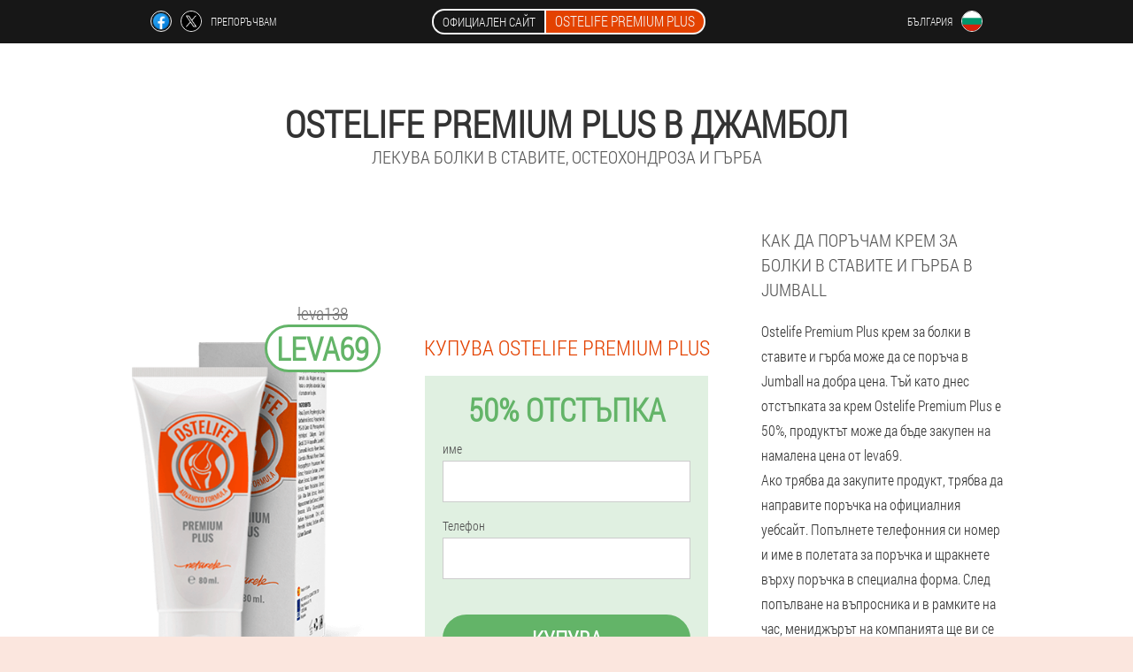

--- FILE ---
content_type: text/html; charset=UTF-8
request_url: https://bg.ostelife-premium.plus/%D0%B3%D1%80%D0%B0%D0%B4%D0%BE%D0%B2%D0%B5/%D0%B4%D0%B6%D0%B0%D0%BC%D0%B1%D0%BE%D0%BB
body_size: 6739
content:

<!DOCTYPE html>
<html lang="bg">
<head>
	<meta name="viewport" content="width=device-width, initial-scale=1.0">
	<meta http-equiv="Content-Type" content="text/html; charset=utf-8">
	<title>OSTELIFE PREMIUM PLUS в Джамбол купува от leva69</title>
	<meta name="description" content="Ако трябва да закупите крем Ostelife Premium Plus, който лекува болки в ставите, остеохондроза и гърба в Jambol, трябва да направите поръчка на официалния уебсайт. България предлага крем Ostelife Premium Plus на добра цена. ">

<link href="/css/css425.css" rel="stylesheet">
<link rel="preload" href="/css/css425.css" as="style">
<link rel="preload" href="/fonts/RobotoCondensedLight.woff" as="font" type="font/woff2" crossorigin>
	
			<link href="/images/favicon.ico" rel="shortcut icon">
		


	
<meta name="google-site-verification" content="QN8wnzyuGTHpFDjiF-VCfaYCTK6VDwu2NZDzaDPQ1xc" />	
	


<script  type="text/javascript">
function iawnhm(id) 
{
	var selector = document.getElementById(id);
	
	if(selector.classList.contains("active"))
	{
		selector.classList.remove("active");
	}
	else
	{
		selector.classList.add("active");
		
		document.onclick = function(e) {
			onclick(e, id);
		}

		
	}
	
}
	
function onclick(e, id) {
  e = e || window.event;
  var target = e.target || e.srcElement;
  var selector = document.getElementById(id);

  while (target.parentNode && target.tagName.toLowerCase() != 'body') {
    if (target == selector) {
      return;
    }
    target = target.parentNode;
  }
	selector.classList.remove("active");
}
	
</script>
	
	
</head>	
<body class="epdne_355__hngve" itemscope itemtype="https://schema.org/Product">
<header>
	<div class="c-818_b">
		
		<div class="qdufu_254__oh n-798_q">			
			
		<div class="qxe-344_ixtd">
<a rel="noopener noreferrer nofollow" target="_blank" class="ff-429_v" href="https://www.facebook.com/sharer/sharer.php?u=bg.ostelife-premium.plus"><div><span title="Facebook"></span></div></a>
<a rel="noopener noreferrer nofollow" target="_blank" class="tdw_850__j" href="https://x.com/share?text=OSTELIFE PREMIUM PLUS в Джамбол купува от leva69&url=bg.ostelife-premium.plus"><div><span title="X"></span></div></a>
<span class="nspxt_56-ceb">Препоръчвам</span></div>
		<div class="es_721-jede"><a href="/" class="cdz_62__vnd"><div class="ku_407-znk"><span class="ebi_379__bk">Официален сайт</span> <span class="ejrbp_952-cig" itemprop="name">Ostelife Premium Plus</span></div></a></div>
		<div class="h-891_fhm"><div class="s-820_sseph">
<div class="qicj-249_cttfc" id="qicj-249_cttfc">		
<div class="duxb_567__kjrpv" onclick="iawnhm('qicj-249_cttfc')">
<div class="vkht_615__wmd"><span>България</span></div>
<div class="xadcf_308-hkcn"><div class="wdus_371__dt"><img src="/images/9fspnpuo8agbjt.png" alt="Флаг (България)"></div></div>
</div>
<div class="t_967__n">
<ul>
		<li><a href="https://bg-en.ostelife-premium.plus" rel="alternate"><div class="hgc_546__gkdvy">Bulgaria (en)</div><div class="owbl_146-hi"><div class="ny-840_z"><img src="https://bg-en.ostelife-premium.plus/images/5jsaeynjupcd5ok6eu.png"></div></div></a></li><li><a href="https://ostelife-premium.plus" rel="alternate"><div class="hgc_546__gkdvy">España</div><div class="owbl_146-hi"><div class="ny-840_z"><img src="https://ostelife-premium.plus/images/siwnp78j5sq1nhzfi7.png"></div></div></a></li><li><a href="https://pt.ostelife-premium.plus" rel="alternate"><div class="hgc_546__gkdvy">Portugal</div><div class="owbl_146-hi"><div class="ny-840_z"><img src="https://pt.ostelife-premium.plus/images/p9bdp03pufy.png"></div></div></a></li><li><a href="https://hu.ostelife-premium.plus" rel="alternate"><div class="hgc_546__gkdvy">Magyarország</div><div class="owbl_146-hi"><div class="ny-840_z"><img src="https://hu.ostelife-premium.plus/images/dnyyix8eg5m6wqcfsqad.png"></div></div></a></li><li><a href="https://gr.ostelife-premium.plus" rel="alternate"><div class="hgc_546__gkdvy">Ελλάδα</div><div class="owbl_146-hi"><div class="ny-840_z"><img src="https://gr.ostelife-premium.plus/images/oslqi6gs98z0px9vyht.png"></div></div></a></li><li><a href="https://cy.ostelife-premium.plus" rel="alternate"><div class="hgc_546__gkdvy">Κύπρος</div><div class="owbl_146-hi"><div class="ny-840_z"><img src="https://cy.ostelife-premium.plus/images/6si7z1h2lpcnob.png"></div></div></a></li><li><a href="https://lv.ostelife-premium.plus" rel="alternate"><div class="hgc_546__gkdvy">Latvija</div><div class="owbl_146-hi"><div class="ny-840_z"><img src="https://lv.ostelife-premium.plus/images/74l0nld4gq.png"></div></div></a></li><li><a href="https://lt.ostelife-premium.plus" rel="alternate"><div class="hgc_546__gkdvy">Lietuva</div><div class="owbl_146-hi"><div class="ny-840_z"><img src="https://lt.ostelife-premium.plus/images/lyp1r0hikvva0k.png"></div></div></a></li><li><a href="https://pl.ostelife-premium.plus" rel="alternate"><div class="hgc_546__gkdvy">Polska</div><div class="owbl_146-hi"><div class="ny-840_z"><img src="https://pl.ostelife-premium.plus/images/087uicy6j3v4d0y53.png"></div></div></a></li><li><a href="https://ro.ostelife-premium.plus" rel="alternate"><div class="hgc_546__gkdvy">România</div><div class="owbl_146-hi"><div class="ny-840_z"><img src="https://ro.ostelife-premium.plus/images/o8s9mz8c36vs.png"></div></div></a></li><li><a href="https://sk.ostelife-premium.plus" rel="alternate"><div class="hgc_546__gkdvy">Slovensko</div><div class="owbl_146-hi"><div class="ny-840_z"><img src="https://sk.ostelife-premium.plus/images/vc5w3zz4o1xrda7k6.png"></div></div></a></li><li><a href="https://si.ostelife-premium.plus" rel="alternate"><div class="hgc_546__gkdvy">Slovenija</div><div class="owbl_146-hi"><div class="ny-840_z"><img src="https://si.ostelife-premium.plus/images/9ibka8iym1ud.png"></div></div></a></li><li><a href="https://th.ostelife-premium.plus" rel="alternate"><div class="hgc_546__gkdvy">ประเทศไทย</div><div class="owbl_146-hi"><div class="ny-840_z"><img src="https://th.ostelife-premium.plus/images/ejd5o5ume8vei6kgdxc.png"></div></div></a></li><li><a href="https://fi.ostelife-premium.plus" rel="alternate"><div class="hgc_546__gkdvy">Suomi</div><div class="owbl_146-hi"><div class="ny-840_z"><img src="https://fi.ostelife-premium.plus/images/bhqybpd33tivobue.png"></div></div></a></li><li><a href="https://cz.ostelife-premium.plus" rel="alternate"><div class="hgc_546__gkdvy">Česká republika</div><div class="owbl_146-hi"><div class="ny-840_z"><img src="https://cz.ostelife-premium.plus/images/4c6y6i4cese.png"></div></div></a></li><li><a href="https://it.ostelife-premium.plus" rel="alternate"><div class="hgc_546__gkdvy">Italia</div><div class="owbl_146-hi"><div class="ny-840_z"><img src="https://it.ostelife-premium.plus/images/du4xub2ozzlzq2ni.png"></div></div></a></li><li><a href="https://de.ostelife-premium.plus" rel="alternate"><div class="hgc_546__gkdvy">Deutschland</div><div class="owbl_146-hi"><div class="ny-840_z"><img src="https://de.ostelife-premium.plus/images/8wo103449cwm.png"></div></div></a></li><li><a href="https://at.ostelife-premium.plus" rel="alternate"><div class="hgc_546__gkdvy">Österreich</div><div class="owbl_146-hi"><div class="ny-840_z"><img src="https://at.ostelife-premium.plus/images/2acgc5oug4x2v10i.png"></div></div></a></li><li><a href="https://mx.ostelife-premium.plus" rel="alternate"><div class="hgc_546__gkdvy">México</div><div class="owbl_146-hi"><div class="ny-840_z"><img src="https://mx.ostelife-premium.plus/images/27u3wx31rrim8os.png"></div></div></a></li>	
</ul>
</div></div></div></div>
			
		</div>

	</div>

<div class="dnau-266_iq">
<meta itemprop="brand" content="Ostelife Premium Plus">
<meta itemprop="image" content="https://bg.ostelife-premium.plus/images/Ostelife%20Premium%20Plus%20Лекува%20болки%20в%20ставите,%20остеохондроза%20и%20гърба.png">
<meta itemprop="sku" content="7-167-21">
<meta itemprop="MPN" content="7-167-45">
<h1>Ostelife Premium Plus в Джамбол</h1>
<h2 class="mwgb_737__ew">Лекува болки в ставите, остеохондроза и гърба</h2>
<div class="uf_907-nqyt n-798_q">
<div class="cljx_196__nd">
<div class="aof_49__blhfl"><img src="/images/Ostelife%20Premium%20Plus%20Лекува%20болки%20в%20ставите,%20остеохондроза%20и%20гърба.png" alt="Крем Ostelife Premium Plus" itemprop="image"><div itemprop="offers" itemscope itemtype="https://schema.org/Offer" class="ay-928_flagu oozby-361_o"><div class="pmu-64_uxjrf"><span class="ndk-911_p">leva138</span><span class="btukh-911_susaa">leva69</span></div><meta itemprop="url" content="https://bg.ostelife-premium.plus">
<meta itemprop="price" content="69">
<meta itemprop="priceCurrency" content="BGN">
<meta itemprop="priceValidUntil" content="2025-12-30">
<link itemprop="availability" href="https://schema.org/InStock">
<div itemprop="shippingDetails" itemtype="https://schema.org/OfferShippingDetails" itemscope>
<div itemprop="shippingRate" itemtype="https://schema.org/MonetaryAmount" itemscope>
<meta itemprop="value" content="4.8" />
<meta itemprop="currency" content="BGN" /></div>
<div itemprop="shippingDestination" itemtype="https://schema.org/DefinedRegion" itemscope>
<meta itemprop="addressCountry" content="BG" /></div>
<div itemprop="deliveryTime" itemtype="https://schema.org/ShippingDeliveryTime" itemscope>
<div itemprop="handlingTime" itemtype="https://schema.org/QuantitativeValue" itemscope>
<meta itemprop="minValue" content="0" />
<meta itemprop="maxValue" content="2" />
<meta itemprop="unitCode" content="DAY" /></div>
<div itemprop="transitTime" itemtype="https://schema.org/QuantitativeValue" itemscope>
<meta itemprop="minValue" content="3" />
<meta itemprop="maxValue" content="17" />
<meta itemprop="unitCode" content="DAY" /></div></div></div>
<div itemprop="hasMerchantReturnPolicy" itemtype="https://schema.org/MerchantReturnPolicy" itemscope>
<meta itemprop="applicableCountry" content="BG" />
<meta itemprop="returnPolicyCountry" content="BG" />
<meta itemprop="returnPolicyCategory" content="https://schema.org/MerchantReturnFiniteReturnWindow" />
<meta itemprop="merchantReturnDays" content="45" />
<meta itemprop="returnMethod" content="https://schema.org/ReturnByMail" />
<meta itemprop="returnFees" content="https://schema.org/ReturnFeesCustomerResponsibility" />
</div></div></div>
<div class="aggregaterating" itemprop="aggregateRating" itemscope itemtype="https://schema.org/AggregateRating">
<span itemprop="ratingValue">4.2</span><span itemprop="reviewCount">26</span>
<meta itemprop="bestRating" content="5">
<meta itemprop="worstRating" content="1">
</div>
</div>	
<div class="ccjd_885-agi">
<h3>Купува Ostelife Premium Plus</h3>
<div class="iz_107-j">
<h3 class="fozp_687__evml">50% Отстъпка</h3>
<form action='' method='POST'>
    <div class="pd_762-f">
    <label for="no_5475-fdloo" class="sgo_886__a">име</label>
    <input id="no_5475-fdloo" type="text" name="cizob-1881_q" >
	    </div>
	
		<div class="fikia-755_yzu">
    <label for="dc_1762__fiwngif">Фамилия</label>
    <input id="dc_1762__fiwngif" type='text' name="g-1166_tk" autocomplete="off">
    </div>
	<div class="fikia-755_yzu">
	 <label for="xuqa-5832_zoffh">E-mail</label>
    <input id="xuqa-5832_zoffh" type='email' name="email">
	</div>
	
    <div class="pd_762-f jeiud_590__fca">
    <label for="ozptjkd-3067_dbjjjfq" class="sgo_886__a">Телефон</label>
    <input id="ozptjkd-3067_dbjjjfq" type="text" name="qdhjvwe_7378__cmdazd" >	
	    </div>
    <input type='hidden' name='flow_hash' value=''>
    <input type='hidden' name='landing' value='bg.ostelife-premium.plus'>
    <input type='hidden' name='country' value='bg'>
    <input type='hidden' name='referrer' value=''>
    <input type='hidden' name='sub1' value='Ostelife Premium Plus-bg'>
    <input type='hidden' name='sub2' value='bg.ostelife-premium.plus'>
    <input type='hidden' name='sub3' value='API-terra leads'>
    <input type='hidden' name='sub4' value='city Джамбол top'>
        <button class="cwyad-88_h" type='submit' value='Купува'>Купува</button>
</form>
</div>
</div>
<div class="el-289_shzt">
<div itemprop="description" class="yeohh-713_agbc"><h2>Как да поръчам крем за болки в ставите и гърба в Jumball</h2>
<p>Ostelife Premium Plus крем за болки в ставите и гърба може да се поръча в Jumball на добра цена. Тъй като днес отстъпката за крем Ostelife Premium Plus е 50%, продуктът може да бъде закупен на намалена цена от leva69.</p>
<p>Ако трябва да закупите продукт, трябва да направите поръчка на официалния уебсайт. Попълнете телефонния си номер и име в полетата за поръчка и щракнете върху поръчка в специална форма. След попълване на въпросника и в рамките на час, мениджърът на компанията ще ви се обади, за да направите поръчка и да отговорите на всички ваши въпроси и желания за доставка. Посочете цялата информация за поръчката. Моля, обърнете внимание, че плащането се извършва с наложен платеж на колета.</p>
</div>
</div>
</div>
<div class="ahmog-827_aj"></div>
</div>


</header>
	
	
	

<section class="n-798_q">
<div class="bglj-418_ilhrg city">
<h2>Къде мога да купя в Джамбол Ostelife Premium Plus</h2>

<ul class="dobwp-805_c" itemscope="" itemtype="https://schema.org/BreadcrumbList">
<meta itemprop="name" content="Breadcrumb Ostelife Premium Plus" />
<meta itemprop="itemListOrder" content="Ascending" />	
<meta itemprop="numberOfItems" content="3" />
<li itemprop="itemListElement" itemscope="" itemtype="https://schema.org/ListItem"><a itemprop="item" href="/"><span itemprop="name">Ostelife Premium Plus</span></a><meta itemprop="position" content="0"></li><li itemprop="itemListElement" itemscope="" itemtype="https://schema.org/ListItem"><a itemprop="item" href="/градове/"><span itemprop="name">градове</span></a><meta itemprop="position" content="1"></li><li class="active" itemprop="itemListElement" itemscope="" itemtype="https://schema.org/ListItem"><a itemprop="item" href="/градове/джамбол"><span itemprop="name">Джамбол</span></a><meta itemprop="position" content="2"></li></ul>
    
<div class="ieanr_726__vku hknj-616_nxc">

<h2>Как може да се закупи крем Ostelife Premium Plus в Jumball?</h2>
<p>Можете да получите крем Ostelife Premium Plus, който лекува болки в ставите, остеохондроза и гърба, а също така служи за профилактика на заболявания на опорно-двигателния апарат, само на официалния уебсайт в България. Просто трябва да се възползвате от настоящата отстъпка за крем за лечение и профилактика на болки в ставите и гърба. 50% отстъпка днес, поръчайте сега на намалена цена. Бързото и безболезнено лечение на болки в ставите е гарантирано от естествен състав.</p>
<p>Разходите за крем за лечение на болки в гърба и ставите при Jumball ще бъдат leva69. Лесно е да поръчате крем за лечение на остеохондроза, оставете заявка на нашия уебсайт, като въведете името и телефонния номер в специалните полета. След това нашият мениджър ще се свърже с вас, за да потвърди поръчката. Направете поръчка и изчакайте доставката и имайте предвид, че цената на доставката зависи от разстоянието до града. След като получите колета, ще можете да платите за поръчката. България и Jambol са областите, в които можете да поръчате крем за лечение на стави и гръб.</p>

	
	
</div>

<div class="ieanr_726__vku hknj-616_nxc ki-177_gl">
<h3>Други градове в България, където можете да закупите Ostelife Premium Plus</h3><table class="un_932-goe">
<thead><tr><th colspan="2"><h4>Градове в България, където можете да си купите Ostelife Premium Plus</h4></th></tr></thead>
<tbody>
<tr><td><a href="/градове/варна">Ostelife Premium Plus във Варна</a></td><td><a href="/градове/софия">Ostelife Premium Plus в София</a></td></tr><tr><td><a href="/градове/бургас">Ostelife Premium Plus в Бургас</a></td><td><a href="/градове/пловдив">Ostelife Premium Plus в Пловдив</a></td></tr><tr><td><a href="/градове/видин">Ostelife Premium Plus във Видин</a></td><td><a href="/градове/враждебна">Ostelife Premium Plus в Враждебна</a></td></tr><tr><td><a href="/градове/горна_ориховица">Ostelife Premium Plus в Горна Ориховица</a></td><td><a href="/градове/кърджали">Ostelife Premium Plus в Кърджали</a></td></tr><tr><td><a href="/градове/плевен">Ostelife Premium Plus в Плевен</a></td><td><a href="/градове/силистра">Ostelife Premium Plus в Силистра</a></td></tr><tr><td><a href="/градове/стара_загора">Ostelife Premium Plus в Стара Загора</a></td><td><a href="/градове/търговище">Ostelife Premium Plus в Търговище</a></td></tr><tr><td><a href="/градове/хасково">Ostelife Premium Plus в Хасково</a></td></tbody>
<tfoot><tr><td colspan="2"><b><a href="/градове/">градове В България</b></a></b></td></tr></tfoot>
</table>
</div>

</div>

	
	
<aside class="jsyg_651-kbmex mhhx_508__tjev">
<h2>статии</h2>
<div class="ul_719-pl hknj-616_nxc">
<ul>
<li>
	<article itemscope itemtype="https://schema.org/NewsArticle">
	<a href="/статии/16_Артроза%20на%20симптомите%20и%20лечението%20на%20колянната%20става"><div class="ihkl_680-kvkyq"><img itemprop="image"  alt="Артроза на колянната става" src="/images/статии/2257/Артроза%20на%20колянната%20става.jpg" ></div><h3 itemprop="headline" class='bb-752_icy'>Артроза на симптомите и лечението на колянната става</h3></a>
	<div itemprop="articleBody" class='iaeby_60-hbb'>Симптоми на артроза на колянната става. Как да се диагностицира болестта и ефективните методи за борба с нея.</div>
	<time itemprop="datePublished" datetime="2025-07-30T05:19:57Z" class="b_307-i">30 Юли 2025</time>
	<meta itemprop="dateModified" content="2025-07-30T05:19:57Z">
	<address itemprop="author" itemscope itemtype="https://schema.org/Person">
	<meta itemprop="name" content="Виолета">
	<meta rel="author" itemprop="url" content="https://bg.ostelife-premium.plus/автор/7_виолета">
	</address>
	<link itemprop="mainEntityOfPage" href="https://bg.ostelife-premium.plus/статии/16_Артроза%20на%20симптомите%20и%20лечението%20на%20колянната%20става">
	<div itemprop="publisher" itemscope itemtype="https://schema.org/Organization">
<link itemprop="url" href="/">
<meta itemprop="name" content="Ostelife Premium Plus">
<div itemprop="logo" itemscope itemtype="https://www.schema.org/ImageObject">
<link itemprop="url" href="/images/favicon.ico">
</div>
</div>
	
	</article>
	</li><li>
	<article itemscope itemtype="https://schema.org/NewsArticle">
	<a href="/статии/6_артроза%20на%20коляното"><div class="ihkl_680-kvkyq"><img itemprop="image"  alt="Етапи на развитие на артроза на колянната става" src="/images/статии/1652/Етапи%20на%20развитие%20на%20артроза%20на%20колянната%20става.jpg" ></div><h3 itemprop="headline" class='bb-752_icy'>Артроза на колянната става: причини, симптоми и лечение</h3></a>
	<div itemprop="articleBody" class='iaeby_60-hbb'>Артроза на колянната става - какви са причините за заболяването. Симптоми и лечение на остеоартрит на коляното. Консервативни методи на терапия или хирургични? </div>
	<time itemprop="datePublished" datetime="2022-04-14T06:49:23Z" class="b_307-i">14 април 2022</time>
	<meta itemprop="dateModified" content="2022-04-14T06:49:23Z">
	<address itemprop="author" itemscope itemtype="https://schema.org/Person">
	<meta itemprop="name" content="Марийка">
	<meta rel="author" itemprop="url" content="https://bg.ostelife-premium.plus/автор/2_марийка">
	</address>
	<link itemprop="mainEntityOfPage" href="https://bg.ostelife-premium.plus/статии/6_артроза%20на%20коляното">
	<div itemprop="publisher" itemscope itemtype="https://schema.org/Organization">
<link itemprop="url" href="/">
<meta itemprop="name" content="Ostelife Premium Plus">
<div itemprop="logo" itemscope itemtype="https://www.schema.org/ImageObject">
<link itemprop="url" href="/images/favicon.ico">
</div>
</div>
	
	</article>
	</li><li>
	<article itemscope itemtype="https://schema.org/NewsArticle">
	<a href="/статии/18_Болки%20в%20гърба%20в%20долната%20част%20на%20гърба"><div class="ihkl_680-kvkyq"><img itemprop="image" alt="Болки в гърба в долната част на гърба" src="/images/статии/2829/Болки%20в%20гърба%20в%20долната%20част%20на%20гърба.jpg" ></div><h3 itemprop="headline" class='bb-752_icy'>Болки в гърба в долната част на гърба</h3></a>
	<div itemprop="articleBody" class='iaeby_60-hbb'>Болки в гърба в долната част на гърба: причини и съответните методи за лечение у дома.</div>
	<time itemprop="datePublished" datetime="2025-09-15T14:19:19Z" class="b_307-i">15 Септември 2025</time>
	<meta itemprop="dateModified" content="2025-09-15T14:19:19Z">
	<address itemprop="author" itemscope itemtype="https://schema.org/Person">
	<meta itemprop="name" content="Тодор">
	<meta rel="author" itemprop="url" content="https://bg.ostelife-premium.plus/автор/8_тодор">
	</address>
	<link itemprop="mainEntityOfPage" href="https://bg.ostelife-premium.plus/статии/18_Болки%20в%20гърба%20в%20долната%20част%20на%20гърба">
	<div itemprop="publisher" itemscope itemtype="https://schema.org/Organization">
<link itemprop="url" href="/">
<meta itemprop="name" content="Ostelife Premium Plus">
<div itemprop="logo" itemscope itemtype="https://www.schema.org/ImageObject">
<link itemprop="url" href="/images/favicon.ico">
</div>
</div>
	
	</article>
	</li></ul></div>
<div class="kmelq_844__wy"><a href="/статии/">Всички статии</a></div>
	</aside>
	


<aside class="b-259_cfe">
	<div class="q_391-ntj">
	<div class="j-313_aiax">
	<div class="iz_107-j fmi-288_l">
		<h3 class="fozp_687__evml">Да поръчам в Джамбол Ostelife Premium Plus </h3>
<form action='/%D0%B3%D1%80%D0%B0%D0%B4%D0%BE%D0%B2%D0%B5/%D0%B4%D0%B6%D0%B0%D0%BC%D0%B1%D0%BE%D0%BB#ql_5173-urjods' method='POST'>
    <div class="pd_762-f">
    <label for="nub-4503_hayu" class="sgo_886__a">Въведете вашето име</label>
    <input id="nub-4503_hayu" type='text' name="cizob-1881_q" >
	    </div>
    
		<div class="fikia-755_yzu">
    <label for="zfiib-5047_gl">Информация</label>
    <input id="zfiib-5047_gl" type='text' name="xtlbeh-9127_hf" autocomplete="off">
    </div>
	<div class="fikia-755_yzu">
    <label for="tjdg_9289__tbcabxa">Фамилия</label>
    <input id="tjdg_9289__tbcabxa" type='text' name="g-1166_tk" autocomplete="off">
    </div>
	<div class="fikia-755_yzu">
	 <label for="ggwd_940-fhfj">електронна поща</label>
    <input id="ggwd_940-fhfj" type='email' name='email' autocomplete="off">
	</div>
	
    <div class="pd_762-f jeiud_590__fca">
    <label for="ecqakn-9810_hdt" class="sgo_886__a">Въведете телефона си</label>
    <input id="ecqakn-9810_hdt" type='text' name="qdhjvwe_7378__cmdazd" >
	    </div>
	<input type='hidden' name='ql_5173-urjods' value='1'>
    <input type='hidden' name='flow_hash' value=''>
    <input type='hidden' name='landing' value='bg.ostelife-premium.plus'>
    <input type='hidden' name='country' value='bg'>
    <input type='hidden' name='referrer' value=''>
    <input type='hidden' name='sub1' value='Ostelife Premium Plus-bg'>
    <input type='hidden' name='sub2' value='bg.ostelife-premium.plus'>
    <input type='hidden' name='sub3' value='API-terra leads'>
    <input type='hidden' name='sub4' value='city Джамбол'>
        <button class="cwyad-88_h" type='submit' value='Купува'>Купува</button>
</form>
</div>
	</div>
	<div class="unnf_76-cpua"><div class="aof_49__blhfl"><img src="/images/Ostelife%20Premium%20Plus%20Лекува%20болки%20в%20ставите,%20остеохондроза%20и%20гърба.png" alt="Ostelife Premium Plus"><div class="ay-928_flagu o_684__km"><div class="pmu-64_uxjrf"><span class="ndk-911_p">leva138</span><span class="btukh-911_susaa">leva69</span></div></div></div></div>
	</div>	
	</aside>
	
</section>








<footer class="bdnu_47-qa">
	<div class="n-798_q fm_875__atypd">
		<nav class="aghkh_839-i">
		<ul>
				<li><a class="link" href="/опит">Опит</a></li>
						<li><a class="link" href="/инструкции за употреба">Инструкции за употреба</a></li>
				<li><a href="/отзиви">Отзиви</a></li>
				<li><a href="/градове/">градове</a></li>
				
				<li><a href="/статии/">статии</a></li>
			
				<li><a href="/аптека">аптека</a></li>
			
			<li><a href="/контакти">Контакти</a></li>
						<li><a href="/цени">Всички цени</a></li>
				</ul>
		</nav>
		
		<div class="hxcge_719__hg">
			<a class="chbc_647-lb" href="/"><h3>Ostelife Premium Plus</h3> <sup class='mdprd-984_u'>Крем</sup></a>
						<div class="hg_310-wgk"><a href="mailto:ostelife_premium_plus_offers@bg.ostelife-premium.plus">ostelife_premium_plus_offers@bg.ostelife-premium.plus</a></div>
						<div class="crhy_107__ng">Лекува болки в ставите, остеохондроза и гърба</div>
			 
			<div class="hg_310-wgk">Официален сайт в България</div>			<div class="hg_310-wgk">Оригинален продукт</div>
		</div>
	</div>
</footer>


	

</body>

</html>






--- FILE ---
content_type: text/css
request_url: https://bg.ostelife-premium.plus/css/css425.css
body_size: 6548
content:
* { margin: 0; padding: 0; border: 0; font-size: 100%; font: inherit; }


article, aside, details, figcaption, figure, footer, hgroup, menu, nav, section { display: block; }

body { line-height: 1; }

ul { list-style: none; }

blockquote, q { quotes: none; }

blockquote { background: rgba(255,242,193, 1); padding: 10px; }

blockquote:before, blockquote:after { content: ''; content: none; }

q:before, q:after { content: ''; content: none; }

table { border-collapse: collapse; border-spacing: 0; }

button, input { outline: none; border: none; }


@font-face { font-family: "RobotoCondensedLight"; src: url("../fonts/RobotoCondensedLight.eot"); src: url("../fonts/RobotoCondensedLight.eot?#iefix") format("embedded-opentype"), url("../fonts/RobotoCondensedLight.woff") format("woff"), url("../fonts/RobotoCondensedLight.ttf") format("truetype"); font-style: normal; font-weight: normal; font-display: swap; }

@font-face {
  font-family: 'Lobster';
  font-style: normal;
  font-weight: 400;
  font-display: swap;
  src: url(../fonts/Lobster1.woff2) format('woff2');
  unicode-range: U+0460-052F, U+1C80-1C88, U+20B4, U+2DE0-2DFF, U+A640-A69F, U+FE2E-FE2F;
}

@font-face {
  font-family: 'Lobster';
  font-style: normal;
  font-weight: 400;
font-display: swap;
  src: url(../fonts/Lobster2.woff2) format('woff2');
  unicode-range: U+0400-045F, U+0490-0491, U+04B0-04B1, U+2116;
}

@font-face {
  font-family: 'Lobster';
  font-style: normal;
  font-weight: 400;
font-display: swap;
  src: url(../fonts/Lobster3.woff2) format('woff2');
  unicode-range: U+0102-0103, U+0110-0111, U+0128-0129, U+0168-0169, U+01A0-01A1, U+01AF-01B0, U+1EA0-1EF9, U+20AB;
}

@font-face {
  font-family: 'Lobster';
  font-style: normal;
  font-weight: 400;
font-display: swap;
  src: url(../fonts/Lobster4.woff2) format('woff2');
  unicode-range: U+0100-024F, U+0259, U+1E00-1EFF, U+2020, U+20A0-20AB, U+20AD-20CF, U+2113, U+2C60-2C7F, U+A720-A7FF;
}

@font-face {
  font-family: 'Lobster';
  font-style: normal;
  font-weight: 400;
font-display: swap;
  src: url(../fonts/Lobster5.woff2) format('woff2');
  unicode-range: U+0000-00FF, U+0131, U+0152-0153, U+02BB-02BC, U+02C6, U+02DA, U+02DC, U+2000-206F, U+2074, U+20AC, U+2122, U+2191, U+2193, U+2212, U+2215, U+FEFF, U+FFFD;
}




body { 
	padding: 0; margin: 0; 
	background: rgba(227,66,0, 0.13);
	color: #333333; 
	min-width: 1000px; 
	font-family: "RobotoCondensedLight", "Arial", sans-serif; 
}


body.success
{
	background: rgba(99,180,104, 0.4);
}


.message_scs
{
	
}

.message_scs h4
{
	font: 35px/35px "Lobster", Arial, Helvetica, sans-serif;
	color: #FFF;
	text-align: center;
}

.message_scs h4 > span
{
	display: block;
	line-height: 52px;
	font-size: 48px;
	color: #63b468;
}


.wrap_scs
{
	margin: 0 auto;
	margin-top: 60px;
	padding: 30px;
	width: 400px;
	font-size: 20px;
	text-align: center;
	line-height: 150%;
	color: #545454;
	background: #FCCA49;
	border:5px solid #FFF;
	border-radius: 10px;
}


.fm_875__atypd:after { display: table; content: ''; clear: both; }

.ahmog-827_aj { clear: both; }

.n-798_q { width: 1000px; margin: 0 auto; }


.g_27-w
{
	display: block;
}

.g_27-w:after
{
	content: "";
	display: block;
	clear: both;
	visibility: hidden;
	line-height: 0;
	height: 0;
}

section.n-798_q
{
	margin-top: 70px;
}

.qdufu_254__oh 
{
	display: table;
	position: relative;
}



.qxe-344_ixtd
{
	display: table-cell;
	width: 300px;
	padding-left: 30px;
	vertical-align: middle;
	text-transform: uppercase; 
}


.qxe-344_ixtd > a
{
	display: block;
	float: left;
}

.qxe-344_ixtd > a.ff-429_v
{
	margin-right: 10px;
}

.qxe-344_ixtd > a.tdw_850__j
{
	margin-right: 10px;
}


.qxe-344_ixtd > a > div
{
    width: 22px;
    height: 22px;
    overflow: hidden;
    border-radius: 50% 50%;
    border: 1px solid #f5f5f5;
}

.qxe-344_ixtd > a > div > span
{
	display: block;
    height: 22px;
    width: auto;
	background-repeat: no-repeat;
	background-size: 22px 22px;
}

.qxe-344_ixtd > a.ff-429_v > div > span
{
	background-image: url(../images/FB.png);
}

.qxe-344_ixtd > a.tdw_850__j > div > span
{
	background-image: url(../images/X.png);
}

.qxe-344_ixtd > span.nspxt_56-ceb
{
	font-size: 12px;
    line-height: 24px;
    color: #f5f5f5;
}



.es_721-jede 
{ 
	display: table-cell;
	width: 400px;
	vertical-align: middle;
	white-space: normal;
}


.c-818_b { background-color: #171717; }

.c-818_b .cdz_62__vnd 
{
	display: table;
	margin: 0 auto;
	text-decoration: none; 
}

.c-818_b .ku_407-znk { 
	display: table;
	text-transform: uppercase; 
	color: #f5f5f5; text-decoration: none; 
	padding: 10px 0 10px 0px; 
}

	.c-818_b .ku_407-znk > .ebi_379__bk
	{
		display: table-cell;
	padding: 4px 10px;
    border: 2px solid #f5f5f5;
    border-right: none;
    border-radius: 50px 0px 0px 50px;
    font-size: 14px;
    line-height: 16px;
	}	

	
	
	
	.ku_407-znk .ejrbp_952-cig
{
	display: table-cell;
	padding: 4px 10px;
    background: rgba(227,66,0, 1);
    border: 2px solid #f5f5f5;
    border-radius: 0px 50px 50px 0px;
    font-size: 16px;
    line-height: 16px;
}

.h-891_fhm
{
	display: table-cell;
	width: 300px;
	padding-right: 30px;
	vertical-align: top;
}

.h-891_fhm > .s-820_sseph 
{
	float: right;
}


.h-891_fhm > .s-820_sseph > .qicj-249_cttfc
{
	position: absolute;
	max-width: 170px;
	right: 0px;
}


.h-891_fhm > .s-820_sseph > .qicj-249_cttfc > .t_967__n
{
	position: relative;
    visibility: hidden;
    z-index: 10;
	width: 170px;
	background: #f5f5f5;
	padding-bottom: 10px;
}


.h-891_fhm > .s-820_sseph > .qicj-249_cttfc.active > .t_967__n
{
	visibility: visible;
}

.h-891_fhm > .s-820_sseph > .qicj-249_cttfc > .t_967__n > ul
{
	display: block;
	max-height: 200px;
    overflow-x: hidden;
}

.h-891_fhm > .s-820_sseph > .qicj-249_cttfc > .t_967__n > ul > li
{
	display: block;
}

.h-891_fhm > .s-820_sseph > .qicj-249_cttfc > .t_967__n > ul > li:not(:last-child) > a
{
	padding-bottom: 10px;
}

.h-891_fhm > .s-820_sseph > .qicj-249_cttfc > .t_967__n > ul > li:last-child > a
{
	padding-bottom: 10px
}


.h-891_fhm > .s-820_sseph > .qicj-249_cttfc > .t_967__n > ul > li > a
{
	display: table;
	padding-top: 10px;
	padding-left: 20px;
    padding-right: 30px;
    width: 120px;
	text-decoration: none;
	color: #171717;
}

.h-891_fhm > .s-820_sseph > .qicj-249_cttfc > .t_967__n > ul > li > a:hover
{
	color: rgba(227,66,0, 1);
	background: #f0f0f0;
}


.h-891_fhm > .s-820_sseph > .qicj-249_cttfc > .t_967__n > ul > li > a > .owbl_146-hi
{
	display: table-cell;
	vertical-align: middle;
	height: 22px;
    width: 32px;
}


.h-891_fhm > .s-820_sseph > .qicj-249_cttfc > .t_967__n > ul > li > a > .owbl_146-hi > .ny-840_z
{
	width: 20px;
    height: 20px;
    margin-left: 10px;
    overflow: hidden;
    border-radius: 50% 50%;
    border: 1px solid #171717;
}


.h-891_fhm > .s-820_sseph > .qicj-249_cttfc > .t_967__n > ul > li > a:hover > .owbl_146-hi > .ny-840_z
{
	 
}

.h-891_fhm > .s-820_sseph > .qicj-249_cttfc > .t_967__n > ul > li > a > .owbl_146-hi > .ny-840_z > img
{
	display: block;
	height: 20px;
	margin-left: -25%;
}

.h-891_fhm > .s-820_sseph > .qicj-249_cttfc > .t_967__n > ul > li > a > .hgc_546__gkdvy
{
	display: table-cell;
	vertical-align: middle;
	font-size: 12px;
    line-height: 22px;
    text-transform: uppercase;
	text-align: right;
}

.h-891_fhm > .s-820_sseph > .qicj-249_cttfc > .t_967__n > ul > li > a:hover > .hgc_546__gkdvy
{
	text-decoration: underline;
}




.s-820_sseph > .qicj-249_cttfc > .duxb_567__kjrpv
{
	display: table;
	position: relative;
	width: 120px;
	padding: 12px 30px 12px 20px;
	z-index: 20;
	background: #171717;
	cursor: pointer;
}


.s-820_sseph > .qicj-249_cttfc.active > .duxb_567__kjrpv
{
	background: #f5f5f5;
}


.s-820_sseph > .qicj-249_cttfc > .duxb_567__kjrpv > *
{
	display: table-cell;
	vertical-align: middle;
	text-align: right;
}


.h-891_fhm .vkht_615__wmd
{
	font-size: 12px;
    line-height: 24px;
	text-transform: uppercase;
}


.h-891_fhm .vkht_615__wmd > span
{
	display: inline-block;
	color: #f5f5f5;
}


.h-891_fhm .qicj-249_cttfc.active .vkht_615__wmd > span
{
	color: #171717;
}



.h-891_fhm .xadcf_308-hkcn
{
	height: 24px;
	width: 34px;
}

.h-891_fhm .xadcf_308-hkcn > .wdus_371__dt
{
	width: 22px;
	height: 22px;
	margin-left: 10px;
	overflow: hidden;
	border-radius: 50% 50%;
	border:1px solid #f5f5f5;
}

.h-891_fhm .qicj-249_cttfc.active .xadcf_308-hkcn > .wdus_371__dt
{
	border:1px solid #171717;
}

.h-891_fhm .xadcf_308-hkcn > .wdus_371__dt > img
{
	display: block;
	height: 22px;
	margin-left: -25%;
}

.dnau-266_iq 
{
	padding:70px 0px;
	background-color: #FFFFFF;
}

.dnau-266_iq > .uf_907-nqyt
{
	display: table;
	margin-top: 70px;
}



.dnau-266_iq > .uf_907-nqyt > *
{
	display: table-cell;
	vertical-align: middle;
}

.dnau-266_iq > .uf_907-nqyt > .ccjd_885-agi
{
	width: 440px;
	max-width: 440px;
}

.dnau-266_iq > h1
{
	font-size: 42px;
	font-weight: bold;
	text-align: center;
	text-transform: uppercase;
	
}

.dnau-266_iq > h1 .mdprd-984_u
{
	position: absolute;
	vertical-align: top;
	font-size: 16px;
	line-height: 16px;
	color: #171717;
	margin-left: 6px;
}



.dnau-266_iq > .mwgb_737__ew
{
	margin-top: 6px;
	font-size: 20px;
	text-align: center;
	text-transform: uppercase;
	color: #545454;
}


.ccjd_885-agi > h3
{
	font-size: 24px;
	text-align: center;
	text-transform: uppercase;
	color: rgba(227,66,0, 1);
}


.ccjd_885-agi > .iz_107-j
{
	margin: 20px 60px 0px 60px;
	padding: 20px;
	background-color: rgba(99,180,104, 0.2);
}


.iz_107-j.fmi-288_l
{
	margin-right: 100px;
}


.iz_107-j > h3.fozp_687__evml
{
    color: #63b468;
    text-transform: uppercase;
	text-align: center;
	font-size: 36px;
	font-weight: bold;
	line-height: 36px;
	padding-bottom: 20px;
}

.iz_107-j.fmi-288_l > h3.fozp_687__evml
{
	padding-bottom: 30px;
    font-size: 36px;
    line-height: 38px;
	text-align:left;
}


.ccjd_885-agi > .iz_107-j .pd_762-f
{
	
}


.iz_107-j .fikia-755_yzu
{
	display: none;
}


.iz_107-j .pd_762-f.jeiud_590__fca
{
	margin-top: 20px;
}

.iz_107-j .pd_762-f .sgo_886__a {
    display: block;
    font-size: 14px;
    font-weight: normal;
    color: #505050;
}


.iz_107-j.fmi-288_l .pd_762-f .sgo_886__a
{
	font-size: 16px;
	font-weight: normal;
}



.iz_107-j .pd_762-f > input {
    display: block;
    box-sizing: border-box;
    margin: 6px 0 0 0;
    width: 100%;
    font-size: 16px;
    padding: 12px 14px;
    border: 1px solid #CCCCCC;
}

.iz_107-j.fmi-288_l .pd_762-f > input
{
	margin: 8px 0 0 0;
	padding: 16px 18px;
	font-size: 18px;
	max-width: 400px;
}

.iz_107-j .pd_762-f .ghd_783-dm {
    display: block;
	margin-top: 8px;
	padding: 8px;
    font-size: 14px;
    color: white;
    background-color: #CD5C5C;
}

.iz_107-j.fmi-288_l .pd_762-f .ghd_783-dm
{
	max-width: 384px;
	font-size:16px;
}

.iz_107-j .cwyad-88_h {
   display: block;
	width: 100%;
	margin-top: 40px;
    vertical-align: top;
    text-decoration: none;
    color: #ffffff;
    text-transform: uppercase;
    font-family: "RobotoCondensedLight", "Arial", sans-serif;
    font-size: 24px;
	font-weight: bold;
    line-height: 54px;
    height: 54px;
    padding: 0 30px 0 30px;
    text-align: center;
	cursor: pointer;
	background: #63b468;
	white-space: normal;
	border-radius: 30px;
}

.iz_107-j.fmi-288_l .cwyad-88_h 
{
	line-height: 58px;
    height: 58px;
	font-size: 28px;
	max-width: 400px;
}


.aof_49__blhfl
{
	position: relative;
	display: table;
    margin: 0 auto;
}

.aof_49__blhfl > .ay-928_flagu
{
	position: absolute;
	display: table;
	background-color: rgba(255,255,255, 1);
    border-radius: 30px;
    border: 3px solid rgba(99,180,104, 1);
	
}

.aof_49__blhfl > .ay-928_flagu.oozby-361_o
{
	right: -10px;
	top:-10px;
}

.aof_49__blhfl > .ay-928_flagu.o_684__km
{
	top:0px;
	right: -20px;
}

.aof_49__blhfl > .ay-928_flagu > .pmu-64_uxjrf
{
	display: table-cell;
	vertical-align: middle;
}


.aof_49__blhfl > .ay-928_flagu .ndk-911_p
{
	display: block;
	position: absolute;
	width: 100%;
	top: -26px;
	font-size: 20px;
	text-decoration: line-through;
	text-align: center;
	color: #777777;
}

.aof_49__blhfl > .ay-928_flagu .btukh-911_susaa
{
	display: block;
	padding: 6px 10px 6px 10px;
	color: rgba(99,180,104, 1);
    text-transform: uppercase;
    font-size: 36px;
    line-height: 36px;
	text-align: center;
	font-weight: bold;
}

.cljx_196__nd > .aof_49__blhfl > img
{
	display: block;
	width: 280px;
	height: auto;
	max-width: 280px;
}


.dnau-266_iq > .uf_907-nqyt > .el-289_shzt
{
	width: 280px;
}


.el-289_shzt > .yeohh-713_agbc
{
    font-size: 16px;
    line-height: 180%;
}


.el-289_shzt > .yeohh-713_agbc > b, .el-289_shzt > .yeohh-713_agbc > h2, .el-289_shzt > .yeohh-713_agbc > h3
{
    font-size: 20px;
	padding-bottom: 20px;
    text-transform: uppercase;
    color: #545454;
}

.el-289_shzt > .yeohh-713_agbc > ol
{
	padding-left: 20px;
}


main
{
	
}


.hknj-616_nxc
{
	background-color: #FFFFFF;
	color: #343434;
	font-size: 16px; 
	line-height: 180%;
    /*box-shadow: 0 1px 0 0 #d7d8db, 0 0 0 1px #e3e4e8;*/
}


.dobwp-805_c
{
	display: block;
	margin-bottom: 15px;
	margin-left: 30px;
}

.dobwp-805_c > li
{
	display: inline-block;
}

.dobwp-805_c > li > a
{
	font-size: 14px;
	line-height: 14px;
	text-decoration: none;
	color: rgba(227,66,0, 1);
}

.dobwp-805_c > li:not(.active) > a:hover
{
	text-decoration: underline;
}

.dobwp-805_c > li:not(:last-child) > a:after {
    float: right;
    margin:0px 6px 0px 6px;
    content: "/";
    display: block;
    line-height: 16px;
    height: 16px;
	font-size: 16px;
	color: #545454;
}

.dobwp-805_c > li.active > a
{
	color: #545454;
}




.bglj-418_ilhrg 
{ 
	margin-bottom: 50px; 

}



.bglj-418_ilhrg > .ieanr_726__vku
{
	 padding: 30px;
	overflow: hidden;
}


.bglj-418_ilhrg > .ieanr_726__vku:after { display: table; content: ''; clear: both; }




.bglj-418_ilhrg h1 
{ 
	color: rgba(227,66,0, 1); 
	font-size: 42px; line-height: 42px; 
	font-weight: bold;
	text-transform: uppercase; 
	text-align: center;
	padding-bottom: 30px;
    word-wrap: break-word;
}

.bglj-418_ilhrg h1 .mdprd-984_u
{
	position: absolute;
	vertical-align: top;
	font-size: 16px;
	line-height: 16px;
	color: #171717;
	margin-left: 6px;
}


.bglj-418_ilhrg h2 
{ 
	color: rgba(227,66,0, 1); 
	font-size: 40px; line-height: 42px; 
	font-weight: normal;
	text-transform: uppercase; 
	text-align: center;
	padding-bottom: 30px;
	word-wrap: break-word;
}

.bglj-418_ilhrg h2:first-child
{
	padding-top: 0px;
}

.bglj-418_ilhrg .ieanr_726__vku > h2
{
	padding-top: 30px;
	padding-bottom: 20px;
	color: #222222;
	text-align: left;
	font-size: 36px; line-height: 38px;
}

.bglj-418_ilhrg .ieanr_726__vku > h2:first-child
{
	padding-top: 0px;
	text-align: center;
}
.bglj-418_ilhrg h2:first-child
{
	padding-top: 0px;
	color: rgba(227,66,0, 1); 
}


.bglj-418_ilhrg h3 { font-size: 30px; line-height: 40px; color: #222222; text-transform: uppercase; padding: 20px 0 10px 0; }


.bglj-418_ilhrg h4 { font-size: 24px; line-height: 30px; color: #222222; text-transform: uppercase; padding: 16px 0 6px 0; }

.bglj-418_ilhrg h5 { font-size: 24px; line-height: 30px; color: #222222; text-transform: uppercase; padding: 16px 0 6px 0; }

.ieanr_726__vku ul { margin-top: 12px; }


.ieanr_726__vku ul > li 
{ 
	margin-left: 20px;  
	margin-bottom: 12px; 
	list-style: circle;
}

.ieanr_726__vku ul.clear > li, .ieanr_726__vku ol.clear > li 
{
	clear: both;
}

.ieanr_726__vku ul.clear > li:after, .ieanr_726__vku ol.clear > li:after { display: block; content: ''; clear: both; }


.ieanr_726__vku ul.ls_596-a
{
	margin-top: 0px !important;
}

.ieanr_726__vku ul.ls_596-a > li 
{
	margin-left: 0px !important;
}

.ieanr_726__vku ol { margin-left: 20px; margin-top: 12px; }

.ieanr_726__vku ol > li { padding-left: 6px;  margin-bottom: 12px;}


.ieanr_726__vku ul.list-recomend
{
	
}

.ieanr_726__vku ul.list-recomend > li
{
	display: inline-block;
	text-align: center;
	padding: 0px 8px;
	margin: 0px 0px 20px 0px;
	vertical-align: top;
}

.ieanr_726__vku ul.list-recomend > li .dscr_img
{
	font-weight: bold;
}

.ieanr_726__vku ul.list-recomend > li .dscr_img .date, .ieanr_726__vku ul.list-recomend > li .dscr_img .txtd
{
	display: block;
	font-size: 14px;
	line-height: 16px;
	color: #545454;
	font-weight: normal;
	max-width: 168px;
}

.ieanr_726__vku ul.list-recomend.ver1 > li .dscr_img
{
	max-width: 136px;
}


.ieanr_726__vku .db_502-dyuy > .z_656__fbp
{
	display: inline-block;
	margin-bottom: 12px;
	color: #777777;
}

.ieanr_726__vku .db_502-dyuy > .qdgd-83_dlxj
{
	display: inline-block;
	margin-left: 10px;
	margin-bottom: 12px;
}

section p:not(:last-child)
{
	padding-bottom: 10px;
}

section a
{
	color: rgba(227,66,0, 1);
}


.bglj-418_ilhrg > .ieanr_726__vku.hknj-616_nxc.ki-177_gl 
{
	margin-bottom: 50px;
}


.bglj-418_ilhrg > .ieanr_726__vku.hknj-616_nxc.ki-177_gl h3
{
	padding-top: 0px;
	padding-bottom: 20px;
	text-align: center;
	color: rgba(227,66,0, 1);
}


.ki-177_gl table.un_932-goe th h4
{
	padding: 8px 0px;
	text-align: center;
	font-size: 18px;
}

.ki-177_gl table.un_932-goe tfoot td b
{
	text-align: center;
}


.ki-177_gl table.un_932-goe td
{
	width: 50%;
}


.bglj-418_ilhrg table { border-collapse: separate; border-spacing: 3px; }

.bglj-418_ilhrg td { background-color: #f5f8fa; padding: 5px 10px; overflow: hidden;}

.bglj-418_ilhrg th { background-color: #f5f8fa; padding: 5px 10px; overflow: hidden;}


table.un_932-goe
{
	width: 100%;
}

table.un_932-goe td
{
	padding: 0;
}

table.un_932-goe a
{
	display: block;
	text-decoration: none;
	padding: 5px 10px;
}

table.un_932-goe a:hover
{
	background: rgba(227,66,0, 1);
	color: white;
}


table.dgme-664_m
{
	width: 100%;
}


table.dgme-664_m th
{
	text-align: left;
	font-weight: bold;
}

table.dgme-664_m th.c-185_fhfq
{
	max-width: 200px;
}
table.dgme-664_m th.hyshd_714__pjlg
{
	max-width: 100px;
}
table.dgme-664_m th.dodd_53-ds
{
	
}

table.dgme-664_m td
{
	padding: 5px 10px;
}

table.dgme-664_m tr.lemn-378_bghgc td
{
	font-weight: bold;
	border-top: 2px solid rgba(227,66,0, 1);
	border-bottom: 2px solid rgba(227,66,0, 1);
}

table.dgme-664_m tr.lemn-378_bghgc td:first-child
{
	border-left: 2px solid rgba(227,66,0, 1);
}

table.dgme-664_m tr.lemn-378_bghgc td:last-child
{
	border-right: 2px solid rgba(227,66,0, 1);
}

table.dgme-664_m tr:hover td
{
	background-color: rgba(227,66,0, 0.2);
}

table.dgme-664_m td img
{
	vertical-align: text-top;
	margin-right: 10px;
}

.google_map 
{
	margin-top: 20px;
   width: 100%;
   height: 400px;
 }




.gj_810__fkhj.mhhx_508__tjev
{ 
	margin-bottom: 50px; 

}


.gj_810__fkhj.mhhx_508__tjev h2 
{ 
	color: rgba(227,66,0, 1);
	font-weight: normal; 
	text-transform: uppercase; 
	font-size: 40px; line-height: 42px; 
	padding-bottom: 30px; 
	font-family: "RobotoCondensedLight", "Arial", sans-serif;
	word-wrap: break-word;
}


.ul_719-pl
{
	padding: 30px;
}


.gj_810__fkhj ul
{
	display: block;
}

.gj_810__fkhj ul.ls_596-a > li
{
	display: block;
    padding-bottom: 30px;
	clear: both;
}


.gj_810__fkhj ul.ls_596-a > li:after
{ display: table; content: ''; clear: both; }



.gj_810__fkhj ul.ls_596-a > li:not(:first-child)
{
	padding-top: 30px;
	border-top: 1px solid #eeeeee;
}

.gj_810__fkhj ul.ls_596-a > li:not(:last-child)
{
	padding-top: 30px;
}


.gj_810__fkhj ul.ls_596-a > li:last-child, .gj_810__fkhj.gtowg_183__ncs .ieanr_726__vku ul > li:last-child
{
	margin-bottom: 0px;
}


.gj_810__fkhj ul.ls_596-a > li .e_78__k
{
	margin-bottom: 12px;
}

.gj_810__fkhj ul.ls_596-a > li .e_78__k > i
{
	font-size: 18px;
	font-style: italic;
}

.gj_810__fkhj ul.ls_596-a > li .gbhaj_938__hkg
{
	float: left;
}


.gj_810__fkhj ul.ls_596-a > li .gbhaj_938__hkg img { display: block; text-align: center; border-radius: 50% 50%; width: 140px; height: 140px; margin: 0 auto 15px; overflow: hidden; }



.gj_810__fkhj ul.ls_596-a > li .f-441_hbc
{
	font-size: 16px;
	padding-left: 160px;
    line-height: 180%;
}





.gj_810__fkhj ul.ls_596-a > li .item_rev
{
	display: none;
}

.gj_810__fkhj .d-148_vdog
{
	margin-top: 20px;
	text-align: center;
}



.gj_810__fkhj .rating_comments
{
	margin-top: 20px;
	visibility: hidden;
	display: none;
}





.jsyg_651-kbmex.mhhx_508__tjev
{ 
	margin-bottom: 50px; 

}

.jsyg_651-kbmex.mhhx_508__tjev h2 
{ 
	color: rgba(227,66,0, 1);
	font-weight: normal; 
	text-transform: uppercase; 
	font-size: 40px; line-height: 42px; 
	padding-bottom: 30px; 
	font-family: "RobotoCondensedLight", "Arial", sans-serif;
	word-wrap: break-word;
	text-align: center;
}



.jsyg_651-kbmex.mhhx_508__tjev ul
{
	display: table;
	width: 100%;
}

.jsyg_651-kbmex.mhhx_508__tjev ul > li
{
	display: table-cell;
	width: 33.33%;
	padding: 0px 20px;
}


.jsyg_651-kbmex.gtowg_183__ncs .ieanr_726__vku ul > li
{
	display: block;
	margin-bottom: 20px;
}


.jsyg_651-kbmex ul > li:last-child, .jsyg_651-kbmex.gtowg_183__ncs .ieanr_726__vku ul > li:last-child
{
	margin-bottom: 0px;
}


.jsyg_651-kbmex ul > li .bb-752_icy
{
	padding: 20px 0 10px 0;
	margin-bottom: 14px;
	text-transform: uppercase;
	font-weight: bold;
	font-size: 19px;
    line-height: 30px;
	color: rgba(227,66,0, 1);
}


.jsyg_651-kbmex ul > li .ihkl_680-kvkyq
{
	overflow: hidden;
    border: 2px solid rgba(227,66,0, 1);
}

.jsyg_651-kbmex ul > li .ihkl_680-kvkyq > img
{
	display: block;
	max-width: 260px;
	min-height: 140px;
    max-height: 140px;
	margin: 0 auto;
}



.jsyg_651-kbmex ul > li .iaeby_60-hbb
{
	margin-bottom: 12px;
}

.jsyg_651-kbmex ul > li .b_307-i
{
	color: #777777;
}



.jsyg_651-kbmex .kmelq_844__wy
{
	margin-top: 20px;
	text-align: center;
}




.tl_95__jnm 
{ 
	margin-bottom: 50px;
}

.tl_95__jnm .x-598_lw:after 
{ 
	display: table; 
	content: ''; 
	clear: both; 
}

.tl_95__jnm .x-598_lw 
{ 
	background-color: #ffffff; 
	padding:30px;
}

.tl_95__jnm .x-598_lw img 
{ 
	float: left; 
	margin-right: 30px;
	max-width: 280px;
}

.tl_95__jnm .x-451_f 
{ 
	color: #343434; 
	font-weight: bold; 
	text-transform: uppercase; 
	font-size: 19px; 
	line-height: 30px; 
	margin-top: 10px; 
}


.fvg-633_s
{
	display: block;
	line-height: 130%;

}

.fvg-633_s > div > *
{
	color: #777777; font-weight: bold; text-transform: uppercase; font-size: 14px;
}

.fvg-633_s > div > dt
{
	display:inline-block;
}

.fvg-633_s > div > dd
{
	display:inline;
}

.tl_95__jnm .dd-700_ao
{
	margin-top: 12px;
	font-size: 16px;
    line-height: 180%;
}



.tl_95__jnm h2 
{ 
    color: rgba(227,66,0, 1);
    font-weight: normal;
    text-transform: uppercase;
    font-size: 40px;
    line-height: 42px;
    padding-bottom: 30px;
    font-family: "RobotoCondensedLight", "Arial", sans-serif;
    word-wrap: break-word;
} 













.b-259_cfe {  
	padding: 30px; 
	margin-bottom: 50px; 
	color: rgba(227,66,0, 1); 
	font-size: 17px;  
	background-color: rgba(99,180,104,0.2);
}



.b-259_cfe > .q_391-ntj
{
	display: table;
	width: 100%;
}


.b-259_cfe > .q_391-ntj > *
{
	display: table-cell;
	vertical-align: top;
}


.b-259_cfe .aof_49__blhfl > img
{
	max-width: 400px;
}



.bdnu_47-qa 
{ 
	background-color: #171717; 
	padding: 30px 0; 
}

.aghkh_839-i
{
	display: block;
	margin-right: 40px;
}


.aghkh_839-i li
{
	display: inline-block;
	line-height: 68px;
	margin-right: 30px;
}

.aghkh_839-i li a
{
	color: white;
	text-decoration: none;
	text-transform: uppercase;
	font-size: 14px;
}

.aghkh_839-i li a:hover
{
	text-decoration: underline;
}

.hxcge_719__hg { 
	margin-top: 30px;
	text-transform: uppercase; 
}




.hxcge_719__hg .chbc_647-lb
{
	display: block;
	text-decoration: none;
}

.hxcge_719__hg .chbc_647-lb .mdprd-984_u
{
	position: absolute;
	vertical-align: top;
	font-size: 12px;
	color: white;
	margin-left: 4px;
}



.hxcge_719__hg h3 
{ 
	display: inline;
	color: #ffffff; 
	font-size: 20px;
	font-weight: bold;
	line-height: 20px; 
}

.hxcge_719__hg .hg_310-wgk
{
	margin-top: 4px;
	font-size: 12px; 
	line-height: 12px;
	color: rgba(227,66,0, 1);

}


.hg_310-wgk a
{
	color: #FFFFFF;
	text-decoration: none;
}

.hg_310-wgk a:hover
{
	text-decoration: underline;
}



.hxcge_719__hg .o_959__dl
{
	margin-top: 4px;
	font-size: 12px; 
	line-height: 12px;
	color: rgba(227,66,0, 1);
}


.hxcge_719__hg .crhy_107__ng
{
	margin-top: 4px;
	font-size: 12px; 
	line-height: 12px;
	color: rgba(227,66,0, 1);
}


.imgblock
{
	display: block;
	max-width: 940px;
	margin-bottom: 20px;
}

.imgblock.right
{
	float: right;
	margin-left: 20px;
}

.imgblock.left
{
	float: left;
	margin-right: 20px;
}

.imgblock.center
{
	margin: 0 auto;
	margin-bottom: 20px;
}

.aggregaterating
{
	display: none;
}

.p_689__ajcqg
{
	padding: 30px;
    overflow: hidden;
}


.p_689__ajcqg > .ajapd_507-zqpb
{
	float: right;
	width: 50%;
}

.p_689__ajcqg > .ajapd_507-zqpb > .eji_45-d
{
	padding-left: 20px;
	border-left: 3px solid rgba(227,66,0, 1);
    margin-left: 20px;
    padding-bottom: 20px;
}

.p_689__ajcqg > .ajapd_507-zqpb > .eji_45-d > .fvg-633_s
{
	margin-top: 20px;
}

.p_689__ajcqg > .k_12__sd
{
	float: left;
	width: 50%;
}

.p_689__ajcqg > .k_12__sd form
{
	display: block;
	width: 100%;
}

.p_689__ajcqg > .k_12__sd .uih_163__ala
{
	margin-top: 20px;
}

.p_689__ajcqg > .k_12__sd .fwzf-424_qu
{
	display: none;
}


.p_689__ajcqg > .k_12__sd .uih_163__ala label
{
	display: block;
    font-size: 16px;
    font-weight: normal;
    color: #505050;
}

.p_689__ajcqg > .k_12__sd .uih_163__ala input
{
	display: block;
    box-sizing: border-box;
    margin: 6px 0 0 0;
    width: 100%;
    font-size: 16px;
    padding: 12px 14px;
    border: 1px solid #CCCCCC;
}

.p_689__ajcqg > .k_12__sd .uih_163__ala textarea
{
	display: block;
    box-sizing: border-box;
    margin: 6px 0 0 0;
    width: 100%;
    font-size: 16px;
    padding: 12px 14px;
    border: 1px solid #CCCCCC;
}


.p_689__ajcqg > .k_12__sd .uih_163__ala .eesvt_778__cdbvh {
    display: block;
	margin-top: 8px;
	padding: 8px;
    font-size: 14px;
    color: white;
    background-color: darkred;
    font-weight: bold;
}



.p_689__ajcqg > .k_12__sd .ogb-387_qi
{
	display: block;
    width: 100%;
    margin-top: 40px;
    vertical-align: top;
    text-decoration: none;
    color: #ffffff;
    text-transform: uppercase;
    font-family: "RobotoCondensedLight", "Arial", sans-serif;
    font-size: 24px;
    font-weight: bold;
    line-height: 54px;
    padding: 0 30px 0 30px;
    text-align: center;
    cursor: pointer;
    background: rgba(227,66,0, 1);
    white-space: normal;
}



@media only screen and (min-device-width: 320px) and (max-device-width: 736px) {

body { min-width: 100%; }

.n-798_q { width: 100%; }
	
.c-818_b { text-align: center; }
	
	
	
	
.c-818_b .ku_407-znk
	{
		
		
	}

	
	

	
	
	
	.qxe-344_ixtd
	{
		width: 84px;
		padding-left: 20px;
	}
	
	
	
.qxe-344_ixtd > a
{
	
}

	
.qxe-344_ixtd > a.tdw_850__j
{
	margin-right: 0px;
}
	
.qxe-344_ixtd > a > div
{
    width: 24px;
	height: 24px;
}

.qxe-344_ixtd > a > div > span
{
	width: 24px;
	height: 24px;
	background-size: 24px 24px;
}

.qxe-344_ixtd > a.ff-429_v > div > span
{
	
}

.qxe-344_ixtd > a.tdw_850__j > div > span
{
	
}


.qxe-344_ixtd > span.nspxt_56-ceb
{
	display: none;
}
	

	
	
	.es_721-jede
	{
		width: auto;
	}
	
	
	.h-891_fhm
	{
		width: 104px;
		padding-right: 0px;
		vertical-align: middle;
	}
	

	
	.h-891_fhm > .s-820_sseph > .qicj-249_cttfc:not(.active)
	{
		position: relative;
	}
	
	
		.h-891_fhm > .s-820_sseph > .qicj-249_cttfc.active
	{
		top: 0px;
		left: 0px;
		max-width: none;
		background: #f5f5f5;
	}
	

	
	
	.s-820_sseph > .qicj-249_cttfc > .duxb_567__kjrpv
{
	float: right;
	width: auto;
	padding: 12px 20px 12px 20px;
}


	
	
	.h-891_fhm > .s-820_sseph > .qicj-249_cttfc > .t_967__n
	{
		
		display: none;
	}
	


.h-891_fhm > .s-820_sseph > .qicj-249_cttfc.active > .t_967__n
{
	display:block;
	visibility: visible;
	width: auto;
	clear: both;
	border-top: 1px solid #e6e6e6;
}


	
	
.h-891_fhm > .s-820_sseph > .qicj-249_cttfc > .t_967__n > ul
{
	display: block;
	max-height:300px;
}

.h-891_fhm > .s-820_sseph > .qicj-249_cttfc > .t_967__n > ul > li
{
	
}
	
	
.h-891_fhm > .s-820_sseph > .qicj-249_cttfc > .t_967__n > ul > li:after 
{ display: table; content: ''; clear: both; }	

.h-891_fhm > .s-820_sseph > .qicj-249_cttfc > .t_967__n > ul > li:not(:last-child) > a
{
	padding-bottom: 10px;
}

.h-891_fhm > .s-820_sseph > .qicj-249_cttfc > .t_967__n > ul > li:last-child > a
{
	padding-bottom: 10px
}


.h-891_fhm > .s-820_sseph > .qicj-249_cttfc > .t_967__n > ul > li > a
{
    width: auto;
	padding-right: 20px;
	float: right;
}
	

.h-891_fhm > .s-820_sseph > .qicj-249_cttfc > .t_967__n > ul > li > a > .hgc_546__gkdvy
{
	font-size: 14px;	
}
	
	
	
.s-820_sseph > .qicj-249_cttfc > .duxb_567__kjrpv > *
{
	display: table-cell;
	vertical-align: middle;
	text-align: right;
}	
	
.s-820_sseph > .qicj-249_cttfc.active > .duxb_567__kjrpv > *
{
	font-size: 16px;
}	
		
.s-820_sseph > .qicj-249_cttfc:not(.active) > .duxb_567__kjrpv > .vkht_615__wmd
{
	display: none;
}
	
	
	
.h-891_fhm .xadcf_308-hkcn
{
	width: 24px;
}

.h-891_fhm .xadcf_308-hkcn > .wdus_371__dt
{
	width: 24px;
	height: 24px;
}
	
	
.h-891_fhm .qicj-249_cttfc:not(.active) .xadcf_308-hkcn > .wdus_371__dt
{
	margin-left: 0px;
}

.h-891_fhm .qicj-249_cttfc.active .xadcf_308-hkcn > .wdus_371__dt
{
	border:1px solid #171717;
}

.h-891_fhm .xadcf_308-hkcn > .wdus_371__dt > img
{
	height: 24px;
}
	

.c-818_b .ku_407-znk > .ebi_379__bk
{
	display: block;
    border: 2px solid #f5f5f5;
    border-bottom: none;
    border-radius: 15px 15px 0px 0px;
	white-space: nowrap;
}	
	
	.ku_407-znk .ejrbp_952-cig
{
	display: block;
    border-radius: 0px 0px 15px 15px;
}
	
	
	
	
	
	
	
	
	
	
	
	
	
	
	
.h-891_fhm.oozby-361_o
	{
		float: none;
	}
	
.h-891_fhm.oozby-361_o > *
	{
		padding: 2px 0px 12px 0px;
	}

	
	.h-891_fhm .e_78__k
	{
		line-height: 18px;
	}
	
	.h-891_fhm .xadcf_308-hkcn > .wrap
	{
		width: 16px;
		height: 16px;
	}

	
	.h-891_fhm .xadcf_308-hkcn > .wrap > img
	{
		height: 16px;
		margin-left: -4px;
	}
	
	
	.dnau-266_iq {
    padding: 30px 20px;
	}
	
	.dnau-266_iq > .uf_907-nqyt
	{
		display: block;
		margin-top: 30px;
	}
	
	
	.dnau-266_iq > .uf_907-nqyt > *
	{
		display: block;
		margin: 0 auto;
	}
	
	
	
	.dnau-266_iq > .uf_907-nqyt > .cljx_196__nd
	{
		padding-top: 10px
	}
	
	.dnau-266_iq > .uf_907-nqyt > .ccjd_885-agi
	{
		width: 100%;
		padding-top: 30px
	}
	
	.ccjd_885-agi > .iz_107-j
	{
		margin: 20px 0px 0px 0px;
	}
	
	.cljx_196__nd > .aof_49__blhfl > img
	{
		max-width: none;
		width: 100%;
	}
	
	.dnau-266_iq > .uf_907-nqyt > .el-289_shzt
	{
		width: 100%;
		padding-top: 30px
	}
	
	section.n-798_q
	{
		margin-top: 30px;
	}
		
	.bglj-418_ilhrg { width: 100%; float: none; box-sizing: border-box; -webkit-box-sizing: border-box; -moz-box-sizing: border-box; -ms-box-sizing: border-box; -o-box-sizing: border-box; padding: 20px 12px; margin-bottom: 10px; }
	.bglj-418_ilhrg h2 { padding-bottom:20px; }
	.bglj-418_ilhrg > .ieanr_726__vku
	{
		padding: 20px;
	}

	.bglj-418_ilhrg p + h2 { }
	.bglj-418_ilhrg ul { }
	.bglj-418_ilhrg li { }
	.bglj-418_ilhrg table { width: 100% !important; }
	
	.bglj-418_ilhrg img { max-width: 100% !important; }
	

	.gj_810__fkhj.mhhx_508__tjev
	{
		padding: 20px 12px;
		margin-bottom: 10px;
	}
	
	.gj_810__fkhj.mhhx_508__tjev h2
	{
		padding-bottom: 20px;
	}
	
	.gj_810__fkhj.mhhx_508__tjev ul
	{
		display: block;
	}
	
	.gj_810__fkhj.mhhx_508__tjev ul > li
	{
		display: block;
		width: 100%;
	}
	
	.gj_810__fkhj.mhhx_508__tjev ul > li:not(:first-child)
	{
		margin-top: 20px;
	}
	
	
	.gj_810__fkhj ul.ls_596-a > li > .gbhaj_938__hkg
	{
		float: none !important;
	}
	
	.gj_810__fkhj ul.ls_596-a > li > .f-441_hbc
	{
		padding: 0px;
	}
	
	
		.jsyg_651-kbmex.mhhx_508__tjev
	{
		padding: 20px 12px;
		margin-bottom: 10px;
	}
	
	.jsyg_651-kbmex.mhhx_508__tjev h2
	{
		padding-bottom: 20px;
	}
	
	.jsyg_651-kbmex.mhhx_508__tjev ul
	{
		display: block;
	}
	
	.jsyg_651-kbmex.mhhx_508__tjev ul > li
	{
		display: block;
		padding: 0px;
		width: 100%;
	}
	
	.jsyg_651-kbmex.mhhx_508__tjev ul > li:not(:first-child)
	{
		margin-top: 20px;
	}
	
	.jsyg_651-kbmex.mhhx_508__tjev ul > li .f-441_hbc
	{
		padding: 0px;
	}
	
	.ul_719-pl
	{
		    padding: 20px;
	}
	
	
	.tl_95__jnm
	{
		padding: 20px 12px;
		margin-bottom: 10px;
	}

	.tl_95__jnm h2
	{
		padding-bottom: 20px;
		
	}
	
	.tl_95__jnm .x-598_lw
	{
		padding: 20px;
	}
	
	.tl_95__jnm .x-598_lw img
	{
		display: block;
		margin-bottom: 10px;
		float: none;
	}
	
	.tl_95__jnm .dd-700_ao
	{
		padding-left: 0px;
	}
	
	
	
	
	.b-259_cfe
	{
		margin-top: 20px;
		padding: 20px 12px;
		background-color: rgba(99,180,104,0);;
	}
	
	.b-259_cfe > .q_391-ntj
	{
		display: block;
		width: auto;
		padding: 20px;
		background-color: rgba(99,180,104,0.2);
	}


	
	.q_391-ntj > .j-313_aiax
	{
		display: block;
	}
	
	.q_391-ntj > .unnf_76-cpua
	{
		margin:0 auto;
		margin-top: 30px;
		padding-top: 10px;
		display: block;
	}
	
	.q_391-ntj > .unnf_76-cpua > .aof_49__blhfl
	{
		
	}
	
	
	.iz_107-j.fmi-288_l
	{
		margin-right: 0;
	}
	
	
	.iz_107-j.fmi-288_l .pd_762-f > input
	{
		max-width: none;
	}
	
	.iz_107-j.fmi-288_l .cwyad-88_h
	{
		max-width: none;
	}
	
	
	.aof_49__blhfl > .ay-928_flagu.o_684__km
	{
		top: -10px;
		right: -10px;
		left: auto;
	}
	
	.footer
{
	padding: 20px 12px;
}
	
	.hxcge_719__hg
	{
		text-align: center;
	}
	
	.aghkh_839-i
	{
		float: none;
		margin: 0 auto;
		text-align: center;
		margin-top: 20px;
	}
	
	.aghkh_839-i li
	{
		display:block;
		line-height:20px;
		margin-right:0px;
	}
	
	.aghkh_839-i li:not(:first-child)
	{
		margin-top: 10px;
	}
	
	.dobwp-805_c
	{
		margin-left: 20px !important;
		
	}
	
	.dobwp-805_c > li > a
	{
		font-size: 16px;
		line-height: 16px;
	}
	
	.bglj-418_ilhrg table
	{
		border-spacing: 1px;
		border-collapse: separate;
	}
	
	
	table.un_932-goe a
	{
		padding: 2px 2px 2px 6px;
		font-size: 12px;
	}
	
		.bglj-418_ilhrg > .ieanr_726__vku.djgd_224-dwur
	{
		padding: 0px;
	}
	
	.message_scs
	{
		padding: 20px 12px;
	}
	
	.wrap_scs
	{
		width: auto;
	}
	
	.imgblock.right.center_mob
	{
		float: none;
		margin: 0 auto;
		margin-bottom: 20px;
	}
	
	.imgblock.left.center_mob
	{
		float: none;
		margin: 0 auto;
		margin-bottom: 20px;
	}
	
	
	.imgblock.right.center
	{
		float: none;
		margin: 0 auto;
		margin-bottom: 20px;
	}
	
	.imgblock.left.center
	{
		float: none;
		margin: 0 auto;
		margin-bottom: 20px;
	}
	
	.ieanr_726__vku ul.list-recomend > li
{
	display: block;
}
	
.p_689__ajcqg > .k_12__sd
{
	width: 100%;
	float: none;
}
	
.p_689__ajcqg > .ajapd_507-zqpb
{
	width: 100%;
	float: none;
}

.p_689__ajcqg > .ajapd_507-zqpb > .eji_45-d
{
	padding-left: 0px;
	border:none;
    margin-left: 0px;
}
	
	
}


